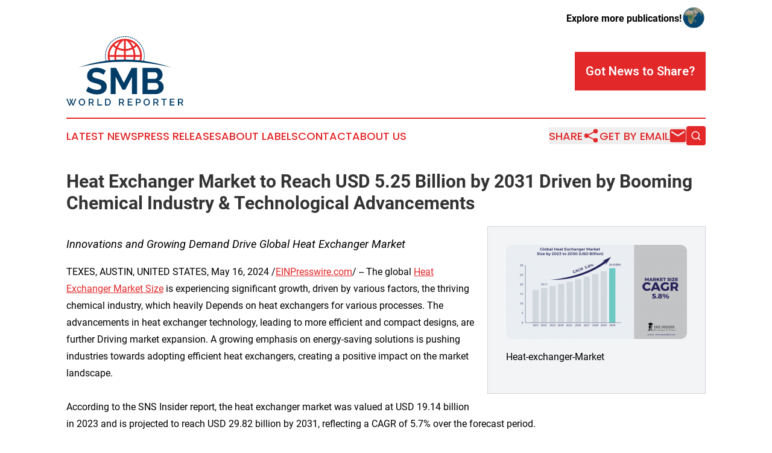

--- FILE ---
content_type: text/html;charset=utf-8
request_url: https://www.smbworldreport.com/article/712078036-heat-exchanger-market-to-reach-usd-5-25-billion-by-2031-driven-by-booming-chemical-industry-technological-advancements
body_size: 7829
content:
<!DOCTYPE html>
<html lang="en">
<head>
  <title>Heat Exchanger Market to Reach USD 5.25 Billion by 2031 Driven by Booming Chemical Industry &amp; Technological Advancements | SMB World Report</title>
  <meta charset="utf-8">
  <meta name="viewport" content="width=device-width, initial-scale=1">
    <meta name="description" content="SMB World Report is an online news publication focusing on sme/smb: Get your daily news on small business">
    <link rel="icon" href="https://cdn.newsmatics.com/agp/sites/smbworldreport-favicon-1.png" type="image/png">
  <meta name="csrf-token" content="Hi331fTtRKvDq2hhNDKDQgRY_GcyWlF7kofj4O2_xY0=">
  <meta name="csrf-param" content="authenticity_token">
  <link href="/css/styles.min.css?v6eb3bc323562751890e3a74b24e16ad07f30b1f7" rel="stylesheet" data-turbo-track="reload">
  <link rel="stylesheet" href="/plugins/vanilla-cookieconsent/cookieconsent.css?v6eb3bc323562751890e3a74b24e16ad07f30b1f7">
  
<style type="text/css">
    :root {
        --color-primary-background: rgba(227, 40, 42, 0.4);
        --color-primary: #e3282a;
        --color-secondary: #003c65;
    }
</style>

  <script type="importmap">
    {
      "imports": {
          "adController": "/js/controllers/adController.js?v6eb3bc323562751890e3a74b24e16ad07f30b1f7",
          "alertDialog": "/js/controllers/alertDialog.js?v6eb3bc323562751890e3a74b24e16ad07f30b1f7",
          "articleListController": "/js/controllers/articleListController.js?v6eb3bc323562751890e3a74b24e16ad07f30b1f7",
          "dialog": "/js/controllers/dialog.js?v6eb3bc323562751890e3a74b24e16ad07f30b1f7",
          "flashMessage": "/js/controllers/flashMessage.js?v6eb3bc323562751890e3a74b24e16ad07f30b1f7",
          "gptAdController": "/js/controllers/gptAdController.js?v6eb3bc323562751890e3a74b24e16ad07f30b1f7",
          "hamburgerController": "/js/controllers/hamburgerController.js?v6eb3bc323562751890e3a74b24e16ad07f30b1f7",
          "labelsDescription": "/js/controllers/labelsDescription.js?v6eb3bc323562751890e3a74b24e16ad07f30b1f7",
          "searchController": "/js/controllers/searchController.js?v6eb3bc323562751890e3a74b24e16ad07f30b1f7",
          "videoController": "/js/controllers/videoController.js?v6eb3bc323562751890e3a74b24e16ad07f30b1f7",
          "navigationController": "/js/controllers/navigationController.js?v6eb3bc323562751890e3a74b24e16ad07f30b1f7"          
      }
    }
  </script>
  <script>
      (function(w,d,s,l,i){w[l]=w[l]||[];w[l].push({'gtm.start':
      new Date().getTime(),event:'gtm.js'});var f=d.getElementsByTagName(s)[0],
      j=d.createElement(s),dl=l!='dataLayer'?'&l='+l:'';j.async=true;
      j.src='https://www.googletagmanager.com/gtm.js?id='+i+dl;
      f.parentNode.insertBefore(j,f);
      })(window,document,'script','dataLayer','GTM-KGCXW2X');
  </script>

  <script>
    window.dataLayer.push({
      'cookie_settings': 'delta'
    });
  </script>
</head>
<body class="df-5 is-subpage">
<noscript>
  <iframe src="https://www.googletagmanager.com/ns.html?id=GTM-KGCXW2X"
          height="0" width="0" style="display:none;visibility:hidden"></iframe>
</noscript>
<div class="layout">

  <!-- Top banner -->
  <div class="max-md:hidden w-full content universal-ribbon-inner flex justify-end items-center">
    <a href="https://www.affinitygrouppublishing.com/" target="_blank" class="brands">
      <span class="font-bold text-black">Explore more publications!</span>
      <div>
        <img src="/images/globe.png" height="40" width="40" class="icon-globe"/>
      </div>
    </a>
  </div>
  <header data-controller="hamburger">
  <div class="content">
    <div class="header-top">
      <div class="flex gap-2 masthead-container justify-between items-center">
        <div class="mr-4 logo-container">
          <a href="/">
              <img src="https://cdn.newsmatics.com/agp/sites/smbworldreport-logo-1.svg" alt="SMB World Report"
                class="max-md:!h-[60px] lg:!max-h-[115px]" height="518829"
                width="auto" />
          </a>
        </div>
        <button class="hamburger relative w-8 h-6">
          <span aria-hidden="true"
            class="block absolute h-[2px] w-9 bg-[--color-primary] transform transition duration-500 ease-in-out -translate-y-[15px]"></span>
          <span aria-hidden="true"
            class="block absolute h-[2px] w-7 bg-[--color-primary] transform transition duration-500 ease-in-out translate-x-[7px]"></span>
          <span aria-hidden="true"
            class="block absolute h-[2px] w-9 bg-[--color-primary] transform transition duration-500 ease-in-out translate-y-[15px]"></span>
        </button>
        <a href="/submit-news" class="max-md:hidden button button-upload-content button-primary w-fit">
          <span>Got News to Share?</span>
        </a>
      </div>
      <!--  Screen size line  -->
      <div class="absolute bottom-0 -ml-[20px] w-screen h-[1px] bg-[--color-primary] z-50 md:hidden">
      </div>
    </div>
    <!-- Navigation bar -->
    <div class="navigation is-hidden-on-mobile" id="main-navigation">
      <div class="w-full md:hidden">
        <div data-controller="search" class="relative w-full">
  <div data-search-target="form" class="relative active">
    <form data-action="submit->search#performSearch" class="search-form">
      <input type="text" name="query" placeholder="Search..." data-search-target="input" class="search-input md:hidden" />
      <button type="button" data-action="click->search#toggle" data-search-target="icon" class="button-search">
        <img height="18" width="18" src="/images/search.svg" />
      </button>
    </form>
  </div>
</div>

      </div>
      <nav class="navigation-part">
          <a href="/latest-news" class="nav-link">
            Latest News
          </a>
          <a href="/press-releases" class="nav-link">
            Press Releases
          </a>
          <a href="/about-labels" class="nav-link">
            About Labels
          </a>
          <a href="/contact" class="nav-link">
            Contact
          </a>
          <a href="/about" class="nav-link">
            About Us
          </a>
      </nav>
      <div class="w-full md:w-auto md:justify-end">
        <div data-controller="navigation" class="header-actions hidden">
  <button class="nav-link flex gap-1 items-center" onclick="window.ShareDialog.openDialog()">
    <span data-navigation-target="text">
      Share
    </span>
    <span class="icon-share"></span>
  </button>
  <button onclick="window.AlertDialog.openDialog()" class="nav-link nav-link-email flex items-center gap-1.5">
    <span data-navigation-target="text">
      Get by Email
    </span>
    <span class="icon-mail"></span>
  </button>
  <div class="max-md:hidden">
    <div data-controller="search" class="relative w-full">
  <div data-search-target="form" class="relative active">
    <form data-action="submit->search#performSearch" class="search-form">
      <input type="text" name="query" placeholder="Search..." data-search-target="input" class="search-input md:hidden" />
      <button type="button" data-action="click->search#toggle" data-search-target="icon" class="button-search">
        <img height="18" width="18" src="/images/search.svg" />
      </button>
    </form>
  </div>
</div>

  </div>
</div>

      </div>
      <a href="/submit-news" class="md:hidden uppercase button button-upload-content button-primary w-fit">
        <span>Got News to Share?</span>
      </a>
      <a href="https://www.affinitygrouppublishing.com/" target="_blank" class="nav-link-agp">
        Explore more publications!
        <img src="/images/globe.png" height="35" width="35" />
      </a>
    </div>
  </div>
</header>

  <div id="main-content" class="content">
    <div id="flash-message"></div>
    <h1>Heat Exchanger Market to Reach USD 5.25 Billion by 2031 Driven by Booming Chemical Industry &amp; Technological Advancements</h1>
<div class="press-release">
  <div class="pr_images_column"><div class="pr_image"><a href="https://img.einpresswire.com/large/671093/heat-exchanger-market.png#670x350" target="_blank" rel="nofollow"><img src="https://img.einpresswire.com/medium/671093/heat-exchanger-market.png" width="300" height="156" alt="Heat-exchanger-Market" /></a><p>Heat-exchanger-Market</p></div></div>
<p style="margin-bottom:1em;font-size:115%;"><i>Innovations and Growing Demand Drive Global Heat Exchanger Market</i></p>
TEXES, AUSTIN, UNITED STATES, May 16, 2024 /<a href="https://www.einpresswire.com/?promo=4400" dir="auto" rel="nofollow external" target="_blank">EINPresswire.com</a>/ -- The global <a href="https://www.snsinsider.com/reports/heat-exchanger-market-1129" rel="external nofollow" target="_blank">Heat Exchanger Market Size</a> is experiencing significant growth, driven by various factors, the thriving chemical industry, which heavily Depends on heat exchangers for various processes. The advancements in heat exchanger technology, leading to more efficient and compact designs, are further Driving market expansion. A growing emphasis on energy-saving solutions is pushing industries towards adopting efficient heat exchangers, creating a positive impact on the market landscape.<br />
<br />
According to the SNS Insider report, the heat exchanger market was valued at USD 19.14 billion in 2023 and is projected to reach USD 29.82 billion by 2031, reflecting a CAGR of 5.7% over the forecast period.<br />
<br />
Download Sample Copy of this Report: <a href="https://www.snsinsider.com/sample-request/1129" rel="external nofollow" target="_blank">https://www.snsinsider.com/sample-request/1129</a> <br />
<br />
Some of Major Key Players in this Report: <br />
ALFA LAVAL<br />
Kelvion Holding GmbH<br />
Exchanger Industries Limited<br />
Mersen<br />
Danfoss<br />
API Heat Transfer<br />
Boyd Corporation<br />
Güntner, Limited<br />
Johnson Controls<br />
XYLEM<br />
<br />
Growing Demand Across Diverse Industries to Drive Market Expansion<br />
Heat exchangers find extensive application in various industries, including chemical, petrochemical, oil &amp; gas, HVACR (Heating, Ventilation, Air Conditioning, and Refrigeration), food &amp; beverage, and power generation. The anticipated rise in demand for products and services offered by these industries is expected to be a major growth driver for the heat exchanger market. The increasing demand for heat exchangers in the automotive industry is another factor Driving the market progress.<br />
<br />
Technological advancements such as the incorporation of tube inserts in heat exchangers are contribute significantly to market growth. The ongoing research and development efforts focused on improving energy efficiency, total life cycle cost, durability, and compactness of heat exchangers are expected to create Significant opportunities for market players. The Increasing focus on renewable energy integration and efficient energy utilization across various sectors is propelling the demand for heat exchangers market.<br />
<br />
Segment Analysis<br />
By product type, the shell &amp; tube segment led the market in 2023, accounting for over 34% of the global revenue share. The dominance of this segment can be attributed to the simple structure of shell &amp; tube heat exchangers, making them ideal for various applications involving a wide temperature and pressure range. Their ability to facilitate heat transfer between different mediums, including liquids, gases, or a combination of both, further strengthens their market position. The plate &amp; frame segment is anticipated to witness significant growth during the forecast period. These heat exchangers are known for their compact design and efficiency in transferring heat between liquids at low to medium pressures. The availability of different types of plate &amp; frame heat exchangers, such as brazed, welded, or gasketed, catering to varying leak tightness requirements, broadens their application scope and contributes to their projected growth.<br />
<br />
By end-use, the chemical industry Dominates the market in 2023, capturing More than 20% of the global revenue share. The extensive utilization of heat exchangers in chemical processing can be ascribed to their design flexibility and exceptional corrosion resistance. These attributes enable them to handle fluids containing varying levels of solids, making them Important for various chemical processes. The projected growth of the chemical industries, driven by the rising demand for fertilizers, plastics, packaging materials, and digital devices, is expected to drive the demand for heat exchangers in this sector<br />
<br />
Get Exclusive Discount on This Report: <a href="https://www.snsinsider.com/discount/1129" rel="external nofollow" target="_blank">https://www.snsinsider.com/discount/1129</a> <br />
<br />
Recent Developments<br />
December 2023, Alfa Laval partnered with Outokumpu, a leading steel manufacturer, to utilize Outokumpu&#39;s Circle Green stainless steel in Alfa Laval&#39;s heat exchangers. This collaboration aims to achieve a significant reduction in the carbon footprint associated with heat exchangers.<br />
September 2023, Kelvion Holding GmbH invested USD 4.3 million to expand its production capacities in Sarstedt, Germany, to cater to the rising demand for heat exchangers across diverse end-use sectors.<br />
<br />
May 2023, Alfa Laval announced the expansion of its brazed plate heat exchanger capacity to support the global energy transition. This expansion involved establishing new facilities in strategic locations worldwide.<br />
<br />
Impact of Global Disruptions<br />
Russia-Ukraine War increased raw material prices. This can potentially hinder the production and availability of heat exchangers in the short term. The long-term impact might be less significant as manufacturers adapt to new sourcing strategies. An economic slowdown can Result to reduced investments across industries, potentially impacting the demand for heat exchangers. The heat exchanger market is expected to remain resilient due to its application in essential sectors Such as chemical processing and power generation.<br />
<br />
Key Regional Developments<br />
The Europe Region hold the largest market share of More than 29.7% in 2023. This dominance is attributed to growing public and private investments in infrastructure development, which Drives demand for heat exchangers in the HVAC &amp; refrigeration industry.<br />
The Asia Pacific region is expected to witness significant growth in the heat exchanger market due to rapid industrialization and increasing investments in manufacturing, commercial, and industrial projects.<br />
<br />
Key Takeaways for the Heat Exchanger Market<br />
The heat exchanger market is expected to experience steady growth driven by Increasing demand from various industries.<br />
Technological advancements and a growing focus on energy efficiency are significant growth drivers.<br />
The chemical industry is a major consumer of heat exchangers Market.<br />
<br />
Related Reports:<br />
<a href="https://www.snsinsider.com/reports/welding-electrodes-market-4153" rel="external nofollow" target="_blank">Welding Electrodes Market Size</a><br />
<a href="https://www.snsinsider.com/reports/crawler-dozers-market-4137" rel="external nofollow" target="_blank">Crawler Dozers Market Size</a><br />
<br />
About Us:<br />
SNS Insider is one of the leading market research and consulting agencies that dominates the market research industry globally. Our company&#39;s aim is to give clients the knowledge they require in order to function in changing circumstances. In order to give you current, accurate market data, consumer insights, and opinions so that you can make decisions with confidence, we employ a variety of techniques, including surveys, video talks, and focus groups around the world.<br />
<br />
Our staff is dedicated to giving our clients reliable information, and with expertise working in the majority of industrial sectors, we&#39;re proud to be recognized as one of the world&#39;s top market research firms. We can quickly design and implement pertinent research programs, including surveys and focus groups, and we have the resources and competence to deal with clients in practically any company sector.<br />
<p class="contact" dir="auto" style="margin: 1em 0;">Akash Anand<br />
SNS Insider | Strategy and Stats<br />
+1 415-230-0044<br />
<a href="http://www.einpresswire.com/contact_author/712078036" data-src="NtmYWlmm5gorO9oC">email us here</a><br />
Visit us on social media:<br />
<a href="https://www.facebook.com/p/SNS-Insider-100082833447231/" rel="nofollow">Facebook</a><br />
<a href="https://twitter.com/SNSInsider" rel="nofollow">Twitter</a><br />
<a href="https://www.linkedin.com/company/sns-insider/mycompany/" rel="nofollow">LinkedIn</a><br />
<a href="https://www.instagram.com/snsinsider/" rel="nofollow">Instagram</a><br />
<a href="https://www.youtube.com/channel/UCSW6Ap-gVj4VPCSAwiz9oaA" rel="nofollow">YouTube</a></p>
<div class="website" style="padding:5px 0;"><div class="dynamic-iframe" data-width="960" data-height="720"  data-src="https://www.snsinsider.com/reports/heat-exchanger-market-1129"  data-frameborder="0" data-style="width:100%;"></div></div><p>
  Legal Disclaimer:
</p>
<p>
  EIN Presswire provides this news content "as is" without warranty of any kind. We do not accept any responsibility or liability
  for the accuracy, content, images, videos, licenses, completeness, legality, or reliability of the information contained in this
  article. If you have any complaints or copyright issues related to this article, kindly contact the author above.
</p>
<img class="prtr" src="https://www.einpresswire.com/tracking/article.gif?t=5&a=CPhNzNHRy1Aq33tA&i=NtmYWlmm5gorO9oC" alt="">
</div>

  </div>
</div>
<footer class="footer footer-with-line">
  <div class="content flex flex-col">
    <p class="footer-text text-sm mb-4 order-2 lg:order-1">© 1995-2026 Newsmatics Inc. dba Affinity Group Publishing &amp; SMB World Report. All Rights Reserved.</p>
    <div class="footer-nav lg:mt-2 mb-[30px] lg:mb-0 flex gap-7 flex-wrap justify-center order-1 lg:order-2">
        <a href="/about" class="footer-link">About</a>
        <a href="/archive" class="footer-link">Press Release Archive</a>
        <a href="/submit-news" class="footer-link">Submit Press Release</a>
        <a href="/legal/terms" class="footer-link">Terms &amp; Conditions</a>
        <a href="/legal/dmca" class="footer-link">Copyright/DMCA Policy</a>
        <a href="/legal/privacy" class="footer-link">Privacy Policy</a>
        <a href="/contact" class="footer-link">Contact</a>
    </div>
  </div>
</footer>
<div data-controller="dialog" data-dialog-url-value="/" data-action="click->dialog#clickOutside">
  <dialog
    class="modal-shadow fixed backdrop:bg-black/20 z-40 text-left bg-white rounded-full w-[350px] h-[350px] overflow-visible"
    data-dialog-target="modal"
  >
    <div class="text-center h-full flex items-center justify-center">
      <button data-action="click->dialog#close" type="button" class="modal-share-close-button">
        ✖
      </button>
      <div>
        <div class="mb-4">
          <h3 class="font-bold text-[28px] mb-3">Share us</h3>
          <span class="text-[14px]">on your social networks:</span>
        </div>
        <div class="flex gap-6 justify-center text-center">
          <a href="https://www.facebook.com/sharer.php?u=https://www.smbworldreport.com" class="flex flex-col items-center font-bold text-[#4a4a4a] text-sm" target="_blank">
            <span class="h-[55px] flex items-center">
              <img width="40px" src="/images/fb.png" alt="Facebook" class="mb-2">
            </span>
            <span class="text-[14px]">
              Facebook
            </span>
          </a>
          <a href="https://www.linkedin.com/sharing/share-offsite/?url=https://www.smbworldreport.com" class="flex flex-col items-center font-bold text-[#4a4a4a] text-sm" target="_blank">
            <span class="h-[55px] flex items-center">
              <img width="40px" height="40px" src="/images/linkedin.png" alt="LinkedIn" class="mb-2">
            </span>
            <span class="text-[14px]">
            LinkedIn
            </span>
          </a>
        </div>
      </div>
    </div>
  </dialog>
</div>

<div data-controller="alert-dialog" data-action="click->alert-dialog#clickOutside">
  <dialog
    class="fixed backdrop:bg-black/20 modal-shadow z-40 text-left bg-white rounded-full w-full max-w-[450px] aspect-square overflow-visible"
    data-alert-dialog-target="modal">
    <div class="flex items-center text-center -mt-4 h-full flex-1 p-8 md:p-12">
      <button data-action="click->alert-dialog#close" type="button" class="modal-close-button">
        ✖
      </button>
      <div class="w-full" data-alert-dialog-target="subscribeForm">
        <img class="w-8 mx-auto mb-4" src="/images/agps.svg" alt="AGPs" />
        <p class="md:text-lg">Get the latest news on this topic.</p>
        <h3 class="dialog-title mt-4">SIGN UP FOR FREE TODAY</h3>
        <form data-action="submit->alert-dialog#submit" method="POST" action="/alerts">
  <input type="hidden" name="authenticity_token" value="Hi331fTtRKvDq2hhNDKDQgRY_GcyWlF7kofj4O2_xY0=">

  <input data-alert-dialog-target="fullnameInput" type="text" name="fullname" id="fullname" autocomplete="off" tabindex="-1">
  <label>
    <input data-alert-dialog-target="emailInput" placeholder="Email address" name="email" type="email"
      value=""
      class="rounded-xs mb-2 block w-full bg-white px-4 py-2 text-gray-900 border-[1px] border-solid border-gray-600 focus:border-2 focus:border-gray-800 placeholder:text-gray-400"
      required>
  </label>
  <div class="text-red-400 text-sm" data-alert-dialog-target="errorMessage"></div>

  <input data-alert-dialog-target="timestampInput" type="hidden" name="timestamp" value="1769719856" autocomplete="off" tabindex="-1">

  <input type="submit" value="Sign Up"
    class="!rounded-[3px] w-full mt-2 mb-4 bg-primary px-5 py-2 leading-5 font-semibold text-white hover:color-primary/75 cursor-pointer">
</form>
<a data-action="click->alert-dialog#close" class="text-black underline hover:no-underline inline-block mb-4" href="#">No Thanks</a>
<p class="text-[15px] leading-[22px]">
  By signing to this email alert, you<br /> agree to our
  <a href="/legal/terms" class="underline text-primary hover:no-underline" target="_blank">Terms & Conditions</a>
</p>

      </div>
      <div data-alert-dialog-target="checkEmail" class="hidden">
        <img class="inline-block w-9" src="/images/envelope.svg" />
        <h3 class="dialog-title">Check Your Email</h3>
        <p class="text-lg mb-12">We sent a one-time activation link to <b data-alert-dialog-target="userEmail"></b>.
          Just click on the link to
          continue.</p>
        <p class="text-lg">If you don't see the email in your inbox, check your spam folder or <a
            class="underline text-primary hover:no-underline" data-action="click->alert-dialog#showForm" href="#">try
            again</a>
        </p>
      </div>

      <!-- activated -->
      <div data-alert-dialog-target="activated" class="hidden">
        <img class="w-8 mx-auto mb-4" src="/images/agps.svg" alt="AGPs" />
        <h3 class="dialog-title">SUCCESS</h3>
        <p class="text-lg">You have successfully confirmed your email and are subscribed to <b>
            SMB World Report
          </b> daily
          news alert.</p>
      </div>
      <!-- alreadyActivated -->
      <div data-alert-dialog-target="alreadyActivated" class="hidden">
        <img class="w-8 mx-auto mb-4" src="/images/agps.svg" alt="AGPs" />
        <h3 class="dialog-title">Alert was already activated</h3>
        <p class="text-lg">It looks like you have already confirmed and are receiving the <b>
            SMB World Report
          </b> daily news
          alert.</p>
      </div>
      <!-- activateErrorMessage -->
      <div data-alert-dialog-target="activateErrorMessage" class="hidden">
        <img class="w-8 mx-auto mb-4" src="/images/agps.svg" alt="AGPs" />
        <h3 class="dialog-title">Oops!</h3>
        <p class="text-lg mb-4">It looks like something went wrong. Please try again.</p>
        <form data-action="submit->alert-dialog#submit" method="POST" action="/alerts">
  <input type="hidden" name="authenticity_token" value="Hi331fTtRKvDq2hhNDKDQgRY_GcyWlF7kofj4O2_xY0=">

  <input data-alert-dialog-target="fullnameInput" type="text" name="fullname" id="fullname" autocomplete="off" tabindex="-1">
  <label>
    <input data-alert-dialog-target="emailInput" placeholder="Email address" name="email" type="email"
      value=""
      class="rounded-xs mb-2 block w-full bg-white px-4 py-2 text-gray-900 border-[1px] border-solid border-gray-600 focus:border-2 focus:border-gray-800 placeholder:text-gray-400"
      required>
  </label>
  <div class="text-red-400 text-sm" data-alert-dialog-target="errorMessage"></div>

  <input data-alert-dialog-target="timestampInput" type="hidden" name="timestamp" value="1769719856" autocomplete="off" tabindex="-1">

  <input type="submit" value="Sign Up"
    class="!rounded-[3px] w-full mt-2 mb-4 bg-primary px-5 py-2 leading-5 font-semibold text-white hover:color-primary/75 cursor-pointer">
</form>
<a data-action="click->alert-dialog#close" class="text-black underline hover:no-underline inline-block mb-4" href="#">No Thanks</a>
<p class="text-[15px] leading-[22px]">
  By signing to this email alert, you<br /> agree to our
  <a href="/legal/terms" class="underline text-primary hover:no-underline" target="_blank">Terms & Conditions</a>
</p>

      </div>

      <!-- deactivated -->
      <div data-alert-dialog-target="deactivated" class="hidden">
        <img class="w-8 mx-auto mb-4" src="/images/agps.svg" alt="AGPs" />
        <h3 class="dialog-title">You are Unsubscribed!</h3>
        <p class="text-lg">You are no longer receiving the <b>
            SMB World Report
          </b>daily news alert.</p>
      </div>
      <!-- alreadyDeactivated -->
      <div data-alert-dialog-target="alreadyDeactivated" class="hidden">
        <img class="w-8 mx-auto mb-4" src="/images/agps.svg" alt="AGPs" />
        <h3 class="dialog-title">You have already unsubscribed!</h3>
        <p class="text-lg">You are no longer receiving the <b>
            SMB World Report
          </b> daily news alert.</p>
      </div>
      <!-- deactivateErrorMessage -->
      <div data-alert-dialog-target="deactivateErrorMessage" class="hidden">
        <img class="w-8 mx-auto mb-4" src="/images/agps.svg" alt="AGPs" />
        <h3 class="dialog-title">Oops!</h3>
        <p class="text-lg">Try clicking the Unsubscribe link in the email again and if it still doesn't work, <a
            href="/contact">contact us</a></p>
      </div>
    </div>
  </dialog>
</div>

<script src="/plugins/vanilla-cookieconsent/cookieconsent.umd.js?v6eb3bc323562751890e3a74b24e16ad07f30b1f7"></script>
  <script src="/js/cookieconsent.js?v6eb3bc323562751890e3a74b24e16ad07f30b1f7"></script>

<script type="module" src="/js/app.js?v6eb3bc323562751890e3a74b24e16ad07f30b1f7"></script>
</body>
</html>
